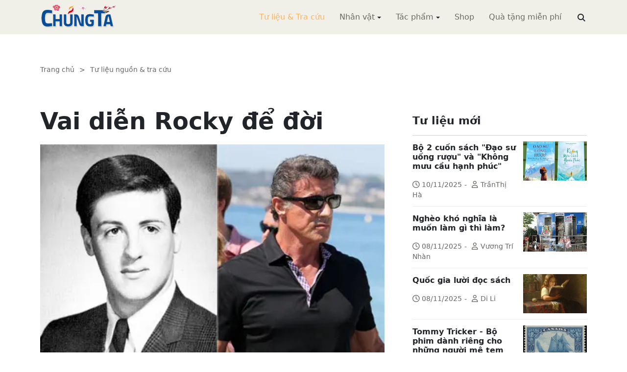

--- FILE ---
content_type: text/html; charset=utf-8
request_url: https://chungta.com/nd/tu-lieu-tra-cuu/vai-dien-rocky-de-doi.html
body_size: 13073
content:
<!DOCTYPE html><html xmlns="http://www.w3.org/1999/xhtml" lang="vi"><head><title>Vai diễn Rocky để đời :: Suy ngẫm &amp; Tự vấn :: ChúngTa.com</title><meta name="viewport" content="width=device-width, initial-scale=1"/><link rel="canonical" href="https://www.chungta.com/nd/tu-lieu-tra-cuu/vai-dien-rocky-de-doi.html"/><link rel="preconnect" href="//cdnjs.cloudflare.com"/><link rel="preconnect" href="//fonts.googleapis.com"/><link rel="preconnect" href="//fonts.gstatic.com"/><link rel="preconnect" href="//st.chungta.com"/><link rel="preconnect" href="//fs.chungta.com"/><link rel="preconnect" href="//connect.facebook.net"/><link rel="preconnect" href="//platform.twitter.com"/><link rel="preconnect" href="//www.googletagmanager.com"/><meta name="description" content="Sylvester Stallone là một trong những ngôi sao điện ảnh Mỹ nổi tiếng và thành công bậc nhất từ trước đến giờ. Nhưng hãy nghe kể về những ngày xa xôi ấy, khi Stallone chỉ là một diễn viên vô danh, vật lộn với những vai diễn nhỏ và thường xuyên bị từ chối trong các buổi thử vai. Cuộc sống của ông có lúc ở đỉnh điểm của sự cùng cực khi bị trục xuất khỏi nhà thuê vì không có tiền, phải lang thang trên đường phố..., ChúngTa.com - Chia sẻ tri thức, Phát triển văn hóa, Khai sáng cá nhân, Khai sáng cộng đồng"/><link rel="icon" type="image/x-icon" href="//fs.chungta.com/files/14124e6776864c6d8fb32525a6f38daa/image=x-icon/8f9ca62a95ab4e1ab9593ae1bfa3fd11/favicon.ico"/><link rel="shortcut icon" type="image/x-icon" href="//fs.chungta.com/files/14124e6776864c6d8fb32525a6f38daa/image=x-icon/8f9ca62a95ab4e1ab9593ae1bfa3fd11/favicon.ico"/><meta property="og:locale" content="vi_VN"/><meta property="og:url" content="https://www.chungta.com/nd/tu-lieu-tra-cuu/vai-dien-rocky-de-doi.html"/><meta property="og:title" content="Vai diễn Rocky để đời"/><meta property="og:description" content="Sylvester Stallone là một trong những ngôi sao điện ảnh Mỹ nổi tiếng và thành công bậc nhất từ trước đến giờ. Nhưng hãy nghe kể về những ngày xa xôi ấy, khi Stallone chỉ là một diễn viên vô danh, vật lộn với những vai diễn nhỏ và thường xuyên bị từ chối trong các buổi thử vai. Cuộc sống của ông có lúc ở đỉnh điểm của sự cùng cực khi bị trục xuất khỏi nhà thuê vì không có tiền, phải lang thang trên đường phố..."/><meta property="og:image" content="https://fs.chungta.com/thumbnailwebps/14124e6776864c6d8fb32525a6f38daa/0/0/0/54245373c21d4c458da49ce7bb75f87b/0/2015/0005651022308/vai-dien-rocky-de-doi.webp"/><meta property="og:image" content="https://fs.chungta.com/images/14124e6776864c6d8fb32525a6f38daa/f755dfbf8e144443b8a8d0f98725920c/ChungTa.com-cover.jpg.webp"/><meta name="twitter:card" content="summary_large_image"/><meta name="twitter:title" content="Vai diễn Rocky để đời"/><meta name="twitter:description" content="Sylvester Stallone là một trong những ngôi sao điện ảnh Mỹ nổi tiếng và thành công bậc nhất từ trước đến giờ. Nhưng hãy nghe kể về những ngày xa xôi ấy, khi Stallone chỉ là một diễn viên vô danh, vật lộn với những vai diễn nhỏ và thường xuyên bị từ chối trong các buổi thử vai. Cuộc sống của ông có lúc ở đỉnh điểm của sự cùng cực khi bị trục xuất khỏi nhà thuê vì không có tiền, phải lang thang trên đường phố..."/><meta name="twitter:image" content="https://fs.chungta.com/thumbnailwebps/14124e6776864c6d8fb32525a6f38daa/0/0/0/54245373c21d4c458da49ce7bb75f87b/0/2015/0005651022308/vai-dien-rocky-de-doi.webp"/><meta name="twitter:image" content="https://fs.chungta.com/images/14124e6776864c6d8fb32525a6f38daa/f755dfbf8e144443b8a8d0f98725920c/ChungTa.com-cover.jpg.webp"/><meta property="og:type" content="article"/><meta property="fb:pages" content="113265397099"/><meta property="fb:admins" content="1223198359,1203931357"/><meta property="fb:app_id" content="111535571443"/><meta property="article:author" content="https://www.facebook.com/chungtachamcom"/><link rel="stylesheet" crossorigin="anonymous" href="//st.chungta.com/_assets/default.css?v=1768749247"/><link rel="stylesheet" href="//st.chungta.com/_themes/default/css/all.css?v=1768749254"/><link rel="stylesheet" crossorigin="anonymous" href="//st.chungta.com/_css/s_ce3acdc88af44d2c850841290f8fce4b.css?v=1754907065"/><style>#mmenujs-12eb45851bdd473a924ca582f7d7d5da:not(.mm-menu_offcanvas){display:none}</style></head><body><div class="chungta nd default desktop macos desktop-os tu-lieu-tra-cuu cms-content view"><header class="header"><div class="container"><div class="row"><div class="zone logo col-8 col-sm-6 col-xl-3"><div><div><h1><a href="/index.html" style="background-image:url(//fs.chungta.com/files/14124e6776864c6d8fb32525a6f38daa/image=png/6b9223ed8365486e8755475dd36fa660/medium-logo-155x50.png)">ChúngTa.com</a></h1></div></div></div><nav class="zone menu right col-4 col-sm-6 col-xl-9"><div class="portlet main-menu"><div class="content"><nav id="mmenujs-12eb45851bdd473a924ca582f7d7d5da" class="navigator mm-menu"><ul><li class="search box"><span><span><input type="text" maxlength="150" onkeyup="__onsearch(event, this)" placeholder=""/><span class="fa fa-search"></span></span></span></li><li class="selected"><a href="/nd/tu-lieu-tra-cuu.html">Tư liệu &amp; Tra cứu</a></li><li class="has children"><a href="/nhan-vat.html">Nhân vật</a><label></label><ul><li><a href="/nd/nhan-vat-van-hoa.html">Nhân vật Văn hóa</a></li><li><a href="/nd/nhan-vat-xa-hoi.html">Nhân vật Hoạt động Xã hội</a></li></ul></li><li class="has children"><a href="/tac-pham.html">Tác phẩm</a><label></label><ul><li><a href="/nd/tac-pham-van-hoc.html">Tác phẩm văn học</a></li><li><a href="/nd/tac-pham-hoc-thuat.html">Tác phẩm học thuật</a></li><li><a href="/nd/tac-pham-hoc-lam-nguoi.html">Tác phẩm học làm người</a></li></ul></li><li><a href="//shop.chungta.com/?utm_campaign=corss-funnels&amp;utm_source=chungta&amp;utm_medium=links&amp;utm_content=header-link">Shop</a></li><li><a href="//shop.chungta.com/offer/freebook-ngcntb-tang-sach-mien-phi?utm_campaign=freebook-ngcntb&amp;utm_source=chungta&amp;utm_medium=links&amp;utm_content=header-link">Quà tặng miễn phí</a></li></ul></nav><a href="#mmenujs-12eb45851bdd473a924ca582f7d7d5da" class="navigator toggle"><button type="button"><i class="fas fa-bars"></i></button></a><nav class="navigator"><ul><li class="selected"><a href="/nd/tu-lieu-tra-cuu.html">Tư liệu &amp; Tra cứu</a></li><li class="has children"><a href="/nhan-vat.html">Nhân vật</a><label></label><ul><li><a href="/nd/nhan-vat-van-hoa.html">Nhân vật Văn hóa</a></li><li><a href="/nd/nhan-vat-xa-hoi.html">Nhân vật Hoạt động Xã hội</a></li></ul></li><li class="has children"><a href="/tac-pham.html">Tác phẩm</a><label></label><ul><li><a href="/nd/tac-pham-van-hoc.html">Tác phẩm văn học</a></li><li><a href="/nd/tac-pham-hoc-thuat.html">Tác phẩm học thuật</a></li><li><a href="/nd/tac-pham-hoc-lam-nguoi.html">Tác phẩm học làm người</a></li></ul></li><li><a href="//shop.chungta.com/?utm_campaign=corss-funnels&amp;utm_source=chungta&amp;utm_medium=links&amp;utm_content=header-link">Shop</a></li><li><a href="//shop.chungta.com/offer/freebook-ngcntb-tang-sach-mien-phi?utm_campaign=freebook-ngcntb&amp;utm_source=chungta&amp;utm_medium=links&amp;utm_content=header-link">Quà tặng miễn phí</a></li><li class="search box"><span><input type="text" maxlength="150" onkeyup="__onsearch(event, this)" placeholder=""/><span class="fa fa-search"></span></span></li></ul></nav></div></div></nav></div></div></header><div class="main container"><div class="row"><div class="zone content widgets col-12 col-lg-8"><div class="portlet noi-dung"><div class="content"><ul class="cms breadcrumbs" itemprop="breadcrumb" itemtype="http://schema.org/BreadcrumbList"><li itemprop="itemListElement" itemtype="http://schema.org/ListItem"><meta property="position" content="1"/><span><a href="/index.html">Trang chủ</a></span></li><li><label>&gt;</label></li><li itemprop="itemListElement" itemtype="http://schema.org/ListItem"><meta property="position" content="2"/><span><a href="/nd/tu-lieu-tra-cuu.html">Tư liệu nguồn &amp; tra cứu</a></span></li></ul><div class="cms view content"><h2>Vai diễn Rocky để đời</h2><figure class="animate__animated animate__fadeIn background thumbnail"><span style="background-image:url(//fs.chungta.com/thumbnailwebps/14124e6776864c6d8fb32525a6f38daa/0/0/0/54245373c21d4c458da49ce7bb75f87b/0/2015/0005651022308/vai-dien-rocky-de-doi.webp)"></span></figure><div class="meta"><span><label>Vũ Thị Thu Hằng (dịch)</label></span><section><span>07:51 CH @ Thứ Sáu - 22 tháng 7, 2016<i style="display:none" class="edit icon float-end fas fa-edit"></i></span></section></div><section class="body"><p><em>Tên ông là Sylvester Stallone – là một trong những ngôi sao điện ảnh Mỹ nổi tiếng và thành công bậc nhất từ trước đến giờ. Nhưng hãy nghe kể về những ngày xa xôi ấy, khi Stallone chỉ là một diễn viên vô danh, vật lộn với những vai diễn nhỏ và thường xuyên bị từ chối trong các buổi thử vai. Cuộc sống của ông có lúc ở đỉnh điểm của sự cùng cực khi bị trục xuất khỏi nhà thuê vì không có tiền, phải lang thang trên đường phố.</em></p><p>Khi không còn một xu dính túi để mua đồ ăn, vất vưởng 3 ngày liền tại trạm xe buýt, ông đã phải nén nỗi đau để bán đi chú chó của mình – người bạn đồng hành mà ông vô cùng yêu quý chỉ bởi không còn gì cho nó ăn. Ông bán cho một người lạ gần một quán rượu với giá chỉ $25. Ông kể rằng khi ông trao người bạn đó vào tay người lạ, ông đã bước đi và nước mắt dàn dụa.</p><p>Hai tuần sau đó, Stallone vô tình xem được trận đấm bốc giữa 2 võ sĩ Mohammed Ali và Chuck Wepner, trận đấu này là tác nhân thay đổi cuộc đời ông từ đó. Kịch tích của trận đấu đã truyền cảm hứng cho Stallone viết nên kịch bản phim sau này vô cùng nổi tiếng, ROCKY. Ông hoàn thành kịch bản sau 20 giờ liên tục viết, dòng chữ tuôn trào đầy cảm xúc. Ông đem chào bán ROCKY và nhận được phản hồi từ một nhà làm phim đồng ý với mức giá $125.000 cho kịch bản 20 giờ viết đó. <strong>Nhưng Stallone kèm một yêu cầu khi bán: ông sẽ đóng vai chính trong bộ phim đó</strong>!! Vâng, không ai khác, mà là chính ông – một diễn viên nhỏ vô danh bấy giờ, sẽ là vai chính trong bộ phim do chính ông viết. Và tất nhiên, nhà làm phim hoàn toàn không đồng ý, họ muốn một diễn viên thực thụ - một ngôi sao gạo cội bấy giờ chứ không phải “một gương mặt không tên tuổi với biểu cảm thiếu tự nhiên và giọng nói nực cười” – họ trả lời (những biến chứng mà mẹ ông gặp phải khi sinh hạ khiến cho phần trái cơ mặt của Stallone – bao gồm một phần môi, cằm và lưỡi – vĩnh viễn bị liệt. Đó là lý do tại sao khán giả thường thấy gương mặt ông có vẻ thiếu tự nhiên khi diễn và có cách nói với chiếc môi trễ xuống đặc trưng ).</p><p>Và Stallone nhận lại kịch bản, ra về.</p><p style="text-align:center;"><picture><source srcset="//fs.chungta.com/images/14124E6776864C6D8FB32525A6F38DAA/5f870559f183429ea4005bfdbc20dca6/Rocky.jpg.webp"/><img loading="lazy" decoding="async" alt src="//fs.chungta.com/jpgs/14124E6776864C6D8FB32525A6F38DAA/5f870559f183429ea4005bfdbc20dca6/Rocky.jpg" style="width:420px;"/></picture><br/><em>Vai diễn Rocky “để đời” của Sylvester Stallone. Sylvester Stallone nhận ra, để thành danh, ông phải tự tạo một vai diễn trong chính kịch bản do mình viết. Sau khi xem trận đấm bốc giữa tay đấm ít tên tuổi Chuck Wepner chống lại võ sĩ huyền thoại Muhammad Ali, sự kiên cường không gục ngã và trụ đến hết 3 hiệp đấu của Chuck Wepner đã tạo cảm hứng cho Sylvester Stallone. Ông về nhà và viết kịch bản suốt ba ngày lên tiếp. Rocky với hình tượng tay đấm bốc không đầu hàng số phận ra đời.</em></p><p>Một vài tuần sau, nhà làm phim gọi lại cho ông, họ nâng mức giá lên $250.000 – ông lại một lần nữa từ chối con số khổng lồ đó. Họ tiếp tục nâng giá lên $350.000. Ông TIẾP TỤC từ chối. Họ muốn kịch bản của ông, còn ông lại chỉ muốn mình là vai chính trong phim. Ông từ chối tiền khi tiền ở thời điểm đó là thứ ông thiếu, là nguyên nhân cho những bi kịch liên tiếp bấy giờ của ông. Tất cả nhờ một niềm tin cho mơ ước!</p><p>Cuối cùng, nhà làm phim nhượng bộ, họ đồng ý cho ông thủ vai chính với mức giá trả cho kịch bản phim giảm xuống còn $35.000.</p><p>Những ngày tháng sau đó làm nên huyền thoại!</p><p>Bản thân ông lao vào tập luyện không ngừng nghỉ trong khoảng nửa năm để có vóc dáng như một võ sĩ quyền Anh thực thụ. Đôi chân mỏi rã rời do tập chạy, những đốt ngón tay sưng vù do tập đấm... tất cả những đau đớn đó đều được Stallone chấp nhận hy sinh, VÌ MỘT ROCKY.</p><p>Bộ phim sau đó trở thành hiện tượng phòng vé, thu về tới 225 triệu USD trên toàn cầu và trở thành bộ phim ăn khách nhất năm 1976. Không chỉ thành công rực rỡ về mặt thương mại, tác phẩm này còn được đề cử 10 giải Oscar và chiến thắng ba giải (bao gồm cả “Phim hay nhất”). Nhân vật Rocky trở thành một biểu tượng văn hóa, một tấm gương về sự vươn lên và sau này còn được dựng tượng tại thành phố Philadelphia. Sylvester Stallone trở thành người đầu tiên kể từ hai huyền thoại Charlie Chaplin và Orson Welles được đề cử Oscar cho “Nam diễn viên chính” lẫn “Biên kịch”.</p><p>Và bạn biết điều đầu tiên Stallone làm với $35.000 tiền kịch bản là gì không? Ông đã tìm cách mua lại chú chó mà ông đã bán đi ngày nào. Tình yêu với người bạn ông từng gắn bó đã khiến ông đứng bên quán rượu trong 3 ngày chỉ để chờ đợi gặp người ông đã bán chú chó ấy. Đến ngày thứ 3, ông thấy người đàn ông và con chó của mình. Ông giải thích mong chuộc lại chú chó của mình với giá $100, người kia từ chối, ông nâng mức giá lên $500, rồi $1000… cuối cùng bạn tin không? Ông đã phải dùng $15.000 để mua lại chú chó ông từng bán chỉ với $25.</p><p>Và ngày nay, chúng ta biết đến một Stallone thành công, một huyền thoại phim hành động với quá khứ từng rơi vào bi kịch cùng cực.</p><p style="text-align:center;"><picture><source srcset="//fs.chungta.com/images/14124E6776864C6D8FB32525A6F38DAA/0a8416b248f74badb73719c5fa02d98f/Rock.jpg.webp"/><img loading="lazy" decoding="async" alt src="//fs.chungta.com/jpgs/14124E6776864C6D8FB32525A6F38DAA/0a8416b248f74badb73719c5fa02d98f/Rock.jpg" style="width:400px;"/></picture><br/><em>Diễn viên Sylvester Stallone đã diễn vai Rocky Balboa trong bộ phim Rocky để đời. Nhân vật Rocky trở thành biểu tượng văn hóa, một tấm gương về sự vươn lên và được dựng tượng tại thành phố Philadelphia.</em></p><p>Nghèo khó, gian nan đúng là tệ. RẤT TỆ. Nhưng hãy nghĩ về ước mơ của mình. Bạn hẳn có một ước mơ chứ? Một ước mơ đẹp, và bạn vô cùng mong muốn biến ước mơ thành hiện thực? Nhưng đời chẳng bao giờ đẹp như mơ. Bạn vấp phải rất nhiều khó khăn, nhiều trở ngại để đạt được ước mơ của mình. Và dường như ông trời cứ ném những khó khăn đó tới bạn để ngăn cản bạn đi đến thực hiện ước mơ?</p><p>Cuộc đời lúc nào cũng vậy, luôn đầy khó khăn, đầy thử thách. VỚI BẤT KỲ AI, cuộc đời cũng ném đầy gian nan vào những lúc mình gặp sự cố. Nhưng bạn ơi, đừng để các cánh cửa đóng lại vô vọng trước mắt bạn, đừng để sự khinh mạt, thói lọc lừa và những gian nan đè nát ước mơ của bạn, dù bạn có gặp bi kịch đến mức phải lang thang trên đường phố như Stallone đã từng.</p><p>Phải rồi, xã hội mà, con người mà, họ có thể đánh giá bạn qua diện mạo của bạn, qua những gì bạn có, nhưng đừng bao giờ để họ cướp đi ước mơ của bạn.</p><p>Hãy tiếp tục ước mơ, ĐỪNG BAO GIỜ đầu hàng số phận. Chính bạn, không ai khác, chính bạn mới là người quyết định cho cuộc đời mình chứ không phải suy nghĩ hay ánh nhìn ác ý từ người khác.</p><p>Chỉ cần bạn còn sống, thành công chưa bao giờ rời xa.</p></section><div class="info"><div><span>Nguồn:</span><span><label>Sưu tầm</label></span></div><section><span class="shares" data-share-to="facebook"><a href="#"><i class="fab fa-facebook"></i>Facebook</a></span><span class="shares" data-share-to="twitter"><a href="#"><i class="fab fa-twitter"></i>Twitter</a></span><span class="shares" data-share-to="linkedin"><a href="#"><i class="fab fa-linkedin"></i>LinkedIn</a></span><span class="shares" data-share-to="pinterest"><a href="#"><i class="fab fa-pinterest"></i>Pinterest</a></span><span><span>Cập nhật lúc:</span><label>09:42 SA @ 23/07/2016</label></span></section></div><div class="tags"><label><i class="fas fa-tags"></i></label><a href="#">điện ảnh</a><a href="#">nghệ thuật</a><a href="#">con người</a><a href="#">làm người</a><a href="#">rèn luyện</a><a href="#">ý chí</a><a href="#">giá trị</a><a href="#">giá trị sống</a><a href="#">ý nghĩa cuộc sống</a><a href="#">Sylvester Stallone</a></div></div><div class="cms view internal relateds"><div class="cms list title relateds"><h3>Nội dung liên quan</h3></div><ul class="cms list"><li class="no thumbnail"><h3><a href="/nd/tu-lieu-tra-cuu/bo-phim-nen-giao-duc-cam-doan.html">Bộ phim “Nền giáo dục cấm đoán” – Chưa từng có những nền giáo dục tạo ra con người tự do</a></h3><div>21/10/2014<label> | </label>Hà Thủy Nguyên<span class="summary" data-fixed-lines="1">Bộ phim “Nền giáo dục cấm đoán” (La Educacion Prohibida) được sản xuất năm 2012 tại Arghentina, bởi đạo diễn Germán Doin là một bộ phim tài liệu với cái nhìn thẳng thắn về bản chất của mọi nền giáo dục. Lấy bối cảnh của nền giáo dục Arghentina, nhưng vấn đề của các nhà làm phim đặt ra lại mang tính toàn cầu.</span></div></li><li class="no thumbnail"><h3><a href="/nd/tu-lieu-tra-cuu/bo-phim-ve-aaron-swartz-anh-hung-cua-thoi-dai-internet.html">Bộ phim về Aaron Swartz – anh hùng của thời đại Internet</a></h3><div>12/06/2018<span class="summary" data-fixed-lines="1">“Đứa con của Internet: Câu chuyện về Aaron Swartz” là bộ phim tư liệu về cuộc đời của một thiên tài lập trình,  một nhà hoạt động tự do thông tin: Aaron Swartz.  Từ khi Swartz tham gia quá trình phát triển giao thức nền tảng RSS, và đồng sáng lập trang Reddit, dấu vết của Swartz có mặt ở khắp mọi nơi trên Internet...</span></div></li><li class="no thumbnail"><h3><a href="/nd/tu-lieu-tra-cuu/16_phim_dang_xem_nhat.html">16 phim đáng xem nhất</a></h3><div>04/02/2018<label> | </label>Sơn Lam<span class="summary" data-fixed-lines="1">Đàn ông thực thụ xem phim gì và tại sao? Phim ảnh có vẻ đang bị “đánh thuốc” estrogen. Có quá ít nam tính trong phim ảnh ngày này...</span></div></li><li class="no thumbnail"><h3><a href="/nd/tu-lieu-tra-cuu/7-cau-noi-mang-lai-nghi-luc-cho-bat-cu-ai.html">7 câu nói mang lại nghị lực cho bất cứ ai</a></h3><div>08/12/2015<span class="summary" data-fixed-lines="1">1. Không quan trọng quá khứ bạn khắc nghiệt thế nào, bạn luôn luôn có thể bắt đầu lại. ~ Đức Phật.<br/>2. Đôi lúc bạn đối mặt với khó khăn không phải vì bạn làm điều gì đó sai mà bởi vì bạn đang đi đúng hướng.<br/>3. ...</span></div></li><li class="no thumbnail"><h3><a href="/nd/tu-lieu-tra-cuu/nguyen-mau-trong-phim-a-beautiful-mind-qua-doi-do-tai-nan-o-to.html">Nguyên mẫu trong phim ‘A Beautiful Mind’ qua đời do tai nạn ô tô</a></h3><div>25/05/2015<label> | </label>Bảo Toàn (Theo Business Insider)<span class="summary" data-fixed-lines="1">Nhà toán học nổi tiếng 86 tuổi và vợ ông, bà Alicia 82 tuổi, đang đi taxi ngày thứ Bảy (ngày 23.5) thì bất ngờ gặp tai nạn. Cả hai ông bà đều được cho chết tại hiện trường...</span></div></li><li class="no thumbnail d-none"><h3><a href="/nd/tu-lieu-tra-cuu/noi-chuyen-phim-noah-dai-hong-thuy.html">Nói chuyện phim "Noah: Đại Hồng Thủy"</a></h3><div>03/04/2014<span class="summary" data-fixed-lines="1">Noah (Đại Hồng Thuỷ – 2014). Đạo diễn: Darren Aronofsky. Diễn viên: Russell Crowe, Jennifer Connelly, Emma Watson, Logan Lerman. Khởi chiếu từ 28/3/2014 tại Việt Nam...</span></div></li><li class="no thumbnail d-none"><h3><a href="/nd/tu-lieu-tra-cuu/chuyen_tu_te.html">Chuyện tử tế – phim của đạo diễn Trần Văn Thủy</a></h3><div>10/02/2012<span class="summary" data-fixed-lines="1">Chừng nào vẫn còn những kẻ chỉ biết chăm sóc cho bộ da của mình, và vẫn còn những người với đôi chút lương tâm tồn tại trên trái đất, người ta vẫn sẽ còn nhắc đến Chuyện tử tế, dù là dưới dạng này, hay dạng khác, dù không đi kèm với cái tên Trần Văn Thủy...</span></div></li><li class="no thumbnail d-none"><h3><a href="/nd/tu-lieu-tra-cuu/chuyen_ben_le_phim_te_tuong_luu_gu-4.html">Chuyện bên lề phim "Tể tướng Lưu gù"</a></h3><div>12/08/2011<label> | </label>Nguyễn Khắc Phê<span class="summary" data-fixed-lines="1">Phim "Tể tướng Lưu gù" chiếu trên Đài truyền hình Việt Nam hơn tháng nay đã thành "chuyện thường ngày" bàn tán khắp cả nước. Đó là nói phóng đại lên, dựa vào việc Đài truyền hình đã phủ sóng toàn quốc, chứ phim chiếu vào cái giờ mọi công việc trong ngày bắt đầu khởi động, không phải ai cũng xem được. Tôi cũng không xem đủ, chỉ nghe chuyện bên lề là nhiều. Mà chuyện trong phim, thiên hạ xem cả rồi, biết cả rồi. Chuyện bên lề mới vui, có khi lại lắm ý nghĩa, như phim "Tể tướng Lưu gù" chỉ là "chuyện ngoài chính sự" vậy thôi!<br></span></div></li><li class="no thumbnail d-none"><h3><a href="/nd/tu-lieu-tra-cuu/rung_na_uy-di_tim_ban_nga_bang_tinh_duc-4.html">Phim "Rừng Na Uy" - đi tìm bản ngã bằng tình dục?</a></h3><div>03/05/2011<label> | </label>Ngô Ngọc Ngũ Long<span class="summary" data-fixed-lines="1">Quyển truyện Rừng Na Uy của nhà văn Haruki Murakami là một hồi ức của Watanabe Toru, một người đã thoát ra khỏi cái vòng xoáy ấy, đó là một cuộc soi rọi vào chính bản thân mình, một hồi ức đau đớn của những tâm hồn trẻ dại loay hoay tìm hướng đi và dùng tình dục như một sự lấp đầy cuộc sống. ..</span></div></li><li class="no thumbnail d-none"><h3><a href="/nd/tu-lieu-tra-cuu/nghi_luc_song_tri_tuong_tuong_sang_tao-d.html">Bài ca về nghị lực sống và trí tưởng tượng sáng tạo tuyệt vời</a></h3><div>26/05/2010<span class="summary" data-fixed-lines="1">Có thể đối với bạn hay với bất cứ một người nào khác thì viết một cuốn sách dày hơn 100 trang là một điều bình thường. Nhưng với một người liệt toàn thân, chỉ có thể giao tiếp với thế giới bằng những cái chớp mắt, và việc viết một cuốn sách như thế cần tới hơn 200.000 lần nháy mắt thì đó không phải là một việc bình thường, nếu không muốn nói là phi thường</span></div></li><li class="no thumbnail d-none"><h3><a href="/nd/tu-lieu-tra-cuu/cai_chai_nem_xuong_bien_phim_dung_dot.html">"Cái chai ném xuống biển" và phim Đừng đốt</a></h3><div>28/12/2009<label> | </label>Hữu Ngọc<span class="summary" data-fixed-lines="1">Vigny là nhà thơ lãng mạn Pháp thế kỷ 19, là nhà thơ "tháp ngà" đề cao sự  cô đơn của thiên tài , chủ nghĩa khắc kỷ và yếm thế, có một quan niệm cao cả về nhiệm vụ nhà thơ. Một bài thơ nổi tiếng của ông là Cái chai ném xuống biển với nội dung như sau: Trong cơn bão, chiếc tầu sắp đắm. Người chỉ huy đút vào trong một cái chai những tài liệu ghi lại những khám phá trong chuyến đi rồi ném chai xuống biển. Sau nhiều tình tiết éo le, chai được vớt lên trong những mắt lưới của một dân chài. Và bản thông điệp của người đã khuất được chuyển tải, giúp ích cho mọi người.</span></div></li><li class="no thumbnail d-none"><h3><a href="/nd/tu-lieu-tra-cuu/toi_la_hien_than_cua_cach_toi_nghi-nhung_thuoc_phim_cuoc_doi-4.html">Những thước phim cuộc đời</a></h3><div>17/11/2009<label> | </label>Nguyễn Thị Thùy Dương<span class="summary" data-fixed-lines="1"><span style="font-size: 10pt; font-style: italic;">Tôi thích xem phim, ngày xưa hay bây giờ, về nhà, một trong những lý do<br/>to đùng đó là "Xem phim". Nhà tôi lắp truyền hình cáp cũng để dụ tôi về<br/>nhiều hơn. Tôi học được nhiều từ những bộ phim tôi xem. Có lần về Đà<br/>Lạt, ngồi uống rượu như dân chuyên nghiệp, thấy tôi cạn, có một anh<br/>giáo viên cười khoái trá bảo "em có kiểu uống rượu hay thật". Tôi cười<br/>hì hì "Em học trên phim đấy"....</span></span></div></li><li class="no thumbnail d-none"><h3><a href="/nd/tu-lieu-tra-cuu/phim_dung_dot_thong_diep_yeu_thuong-4.html">Xem phim "Đừng đốt": Thông điệp của lòng yêu thương</a></h3><div>28/04/2009<label> | </label>Việt Văn<span class="summary" data-fixed-lines="1">Phim "Đừng đốt" được xây dựng theo cuốn nhật ký, những câu huyện về nữ liệt sĩ, bác sĩ Đặng Thùy Trâm. Bộ phim là một bản anh hùng ca hoành tráng, đáp ứng lòng mong mỏi và tình cảm của những người ngưỡng mộ, yêu mến nữ bác sĩ Đặng Thùy Trâm...</span></div></li><li class="no thumbnail d-none"><h3><a href="/nd/tu-lieu-tra-cuu/ban_tre_phai_san_toi_voi_ban_linh_nghi_luc_cua_minh-7.html">Bạn trẻ phải sấn tới với bản lĩnh, nghị lực của mình</a></h3><div>07/06/2007<label> | </label>Xuân Toàn<span class="summary" data-fixed-lines="1">Vào WTO, vai trò của lớp trẻ lại càng quan trọng, chỉnh họ sẽ nhanh chóng hội nhập, nắm bắt thông tin, nắm vững khoa học kỹ thuật...</SPAN>để đưa đất nước phát triển. Bạn trẻ hãy tự tin đi tới với đầy đủ bản lĩnh và trí tuệ của mình. Đảng, Nhà nước và nhân dân đang trông cậy vào lớp trẻ ngày nay.</SPAN><BR></span></div></li><li class="all"><a href="#">xem toàn bộ</a></li></ul></div><div class="cms view others"><div class="cms list title others"><h3>Nội dung khác</h3></div><ul class="cms list"><li class="no thumbnail"><h3><a href="/nd/tu-lieu-tra-cuu/bo-2-cuon-sach-dao-su-uong-ruou-va-khong-muu-cau-hanh-phuc.html">Bộ 2 cuốn sách "Đạo sư uống rượu" và "Không mưu cầu hạnh phúc"</a></h3><div>10/11/2025<label> | </label>TrầnThị Hà</div></li><li class="no thumbnail"><h3><a href="/nd/tu-lieu-tra-cuu/ngheo_kho_nghia_la_muon_lam_gi_thi_lam.html">Nghèo khó nghĩa là muốn làm gì thì làm?</a></h3><div>08/11/2025<label> | </label>Vương Trí Nhàn</div></li><li class="no thumbnail"><h3><a href="/nd/tu-lieu-tra-cuu/quoc-gia-luoi-doc-sach.html">Quốc gia lười đọc sách</a></h3><div>08/11/2025<label> | </label>Di Li</div></li><li class="no thumbnail"><h3><a href="/nd/tu-lieu-tra-cuu/tommy-tricker-bo-phim-danh-rieng-cho-nguoi-me-tem.html">Tommy Tricker - Bộ phim dành riêng cho những người mê tem</a></h3><div>08/11/2025<label> | </label>Duy Wu</div></li><li class="no thumbnail"><h3><a href="/nd/tu-lieu-tra-cuu/kinh-nguoi-biet-song-mot-minh.html">Kinh người biết sống một mình</a></h3><div>08/11/2025<label> | </label>Làng Mai</div></li><li class="no thumbnail"><h3><a href="/nd/tu-lieu-tra-cuu/benh-theo-ly-thuyet.html">Bệnh theo lý thuyết</a></h3><div>08/11/2025<label> | </label>Nguyễn Thị Ngọc Hải</div></li><li class="no thumbnail"><h3><a href="/nd/tu-lieu-tra-cuu/tim_kiem_danh_phan.html">Tìm kiếm danh phận</a></h3><div>22/07/2011<label> | </label>Nguyễn Văn Trọng</div></li><li class="no thumbnail"><h3><a href="/nd/tu-lieu-tra-cuu/co-khi-bi-quan-khi-nhin-vao-thuc-trang-van-hoa.html">Có khi bi quan khi nhìn vào thực trạng văn hóa</a></h3><div>12/04/2016<label> | </label>Hồng Thanh Quang (thực hiện)</div></li><li class="no thumbnail"><h3><a href="/nd/tu-lieu-tra-cuu/7-nguyen-tac-song-bat-di-bat-dich-cua-dai-bang.html">7 nguyên tắc sống bất di bất dịch của Đại bàng</a></h3><div>24/12/2015</div></li><li class="no thumbnail"><h3><a href="/nd/tu-lieu-tra-cuu/bai-hoc-cuoc-song-tu-vua-he-sac-lo.html">Bài học cuộc sống từ "Vua hề Sác-lô"</a></h3><div>07/12/2015</div></li><li class="no thumbnail"><h3><a href="/nd/tu-lieu-tra-cuu/neu-lang-quen-lich-su.html">Nếu lãng quên lịch sử</a></h3><div>13/02/2014<label> | </label>Nguyên Cẩn</div></li><li class="no thumbnail"><h3><a href="/nd/tu-lieu-tra-cuu/tan_man_nghich_ly_va_tai_sao-f.html">Tản mạn nghịch lý và tại sao???</a></h3><div>29/12/2007<label> | </label>Linh Linh</div></li></ul></div></div></div></div><div class="zone sidebar widgets col-12 col-lg-4"><div class="portlet tu-lieu-moi"><section class="title"><div><span>Tư liệu mới</span></div></section><div class="content"><ul class="cms list content"><li><a href="/nd/tu-lieu-tra-cuu/bo-2-cuon-sach-dao-su-uong-ruou-va-khong-muu-cau-hanh-phuc.html"><figure class="background thumbnail"><span style="background-image:url(//fs.chungta.com/thumbnailwebps/14124e6776864c6d8fb32525a6f38daa/0/0/0/1145477f365149bf84f454c5288391e3/0/2025/7495854021011/bo-2-cuon-sach-dao-su-uong-ruou-va-khong-muu-cau-hanh-phuc.webp)"></span></figure></a><h3><a href="/nd/tu-lieu-tra-cuu/bo-2-cuon-sach-dao-su-uong-ruou-va-khong-muu-cau-hanh-phuc.html">Bộ 2 cuốn sách "Đạo sư uống rượu" và "Không mưu cầu hạnh phúc"</a></h3><div><i class="far fa-clock"></i>10/11/2025<label>-</label><i class="far fa-user"></i>TrầnThị Hà</div></li><li><a href="/nd/tu-lieu-tra-cuu/ngheo_kho_nghia_la_muon_lam_gi_thi_lam.html"><figure class="background thumbnail"><span style="background-image:url(//fs.chungta.com/thumbnailwebps/14124e6776864c6d8fb32525a6f38daa/0/0/0/8b2572d695de4e4e84b82fdb9666eda6/0/2016/0004116031305/ngheo-kho-nghia-la-muon-lam-gi-thi-lam.webp)"></span></figure></a><h3><a href="/nd/tu-lieu-tra-cuu/ngheo_kho_nghia_la_muon_lam_gi_thi_lam.html">Nghèo khó nghĩa là muốn làm gì thì làm?</a></h3><div><i class="far fa-clock"></i>08/11/2025<label>-</label><i class="far fa-user"></i>Vương Trí Nhàn</div></li><li><a href="/nd/tu-lieu-tra-cuu/quoc-gia-luoi-doc-sach.html"><figure class="background thumbnail"><span style="background-image:url(//fs.chungta.com/thumbnailwebps/14124e6776864c6d8fb32525a6f38daa/0/0/0/c51d6b3e1b4649118fba2767c2571a05/0/2025/0114243120811/quoc-gia-luoi-doc-sach.webp)"></span></figure></a><h3><a href="/nd/tu-lieu-tra-cuu/quoc-gia-luoi-doc-sach.html">Quốc gia lười đọc sách</a></h3><div><i class="far fa-clock"></i>08/11/2025<label>-</label><i class="far fa-user"></i>Di Li</div></li><li><a href="/nd/tu-lieu-tra-cuu/tommy-tricker-bo-phim-danh-rieng-cho-nguoi-me-tem.html"><figure class="background thumbnail"><span style="background-image:url(//fs.chungta.com/thumbnailwebps/14124e6776864c6d8fb32525a6f38daa/0/0/0/7efc87619a5346359c46f7656ec0ce0b/0/2025/1542227120811/tommy-tricker-bo-phim-danh-rieng-cho-nhung-nguoi-me-tem.webp)"></span></figure></a><h3><a href="/nd/tu-lieu-tra-cuu/tommy-tricker-bo-phim-danh-rieng-cho-nguoi-me-tem.html">Tommy Tricker - Bộ phim dành riêng cho những người mê tem</a></h3><div><i class="far fa-clock"></i>08/11/2025<label>-</label><i class="far fa-user"></i>Duy Wu</div></li><li><a href="/nd/tu-lieu-tra-cuu/kinh-nguoi-biet-song-mot-minh.html"><figure class="background thumbnail"><span style="background-image:url(//fs.chungta.com/thumbnailwebps/14124e6776864c6d8fb32525a6f38daa/0/0/0/96583f12260141ad8745a1d3aa75a992/0/2025/8493959110811/kinh-nguoi-biet-song-mot-minh.webp)"></span></figure></a><h3><a href="/nd/tu-lieu-tra-cuu/kinh-nguoi-biet-song-mot-minh.html">Kinh người biết sống một mình</a></h3><div><i class="far fa-clock"></i>08/11/2025<label>-</label><i class="far fa-user"></i>Làng Mai</div></li><li><a href="/nd/tu-lieu-tra-cuu/benh-theo-ly-thuyet.html"><figure class="background thumbnail"><span style="background-image:url(//fs.chungta.com/thumbnailwebps/14124e6776864c6d8fb32525a6f38daa/0/0/0/b8f7fe979db840f1962c500300ec4067/0/2025/8963545110811/benh-theo-ly-thuyet.webp)"></span></figure></a><h3><a href="/nd/tu-lieu-tra-cuu/benh-theo-ly-thuyet.html">Bệnh theo lý thuyết</a></h3><div><i class="far fa-clock"></i>08/11/2025<label>-</label><i class="far fa-user"></i>Nguyễn Thị Ngọc Hải</div></li><li><a href="/nd/tu-lieu-tra-cuu/dung-danh-mat-tam-tu-bi.html"><figure class="background thumbnail"><span style="background-image:url(//fs.chungta.com/thumbnailwebps/14124e6776864c6d8fb32525a6f38daa/0/0/0/37eb735fb5fd4b5c92e1a200608439c5/0/2025/9823151110811/dung-danh-mat-tam-tu-bi.webp)"></span></figure></a><h3><a href="/nd/tu-lieu-tra-cuu/dung-danh-mat-tam-tu-bi.html">Đừng đánh mất tâm từ bi</a></h3><div><i class="far fa-clock"></i>08/11/2025</div></li></ul></div></div></div></div></div><footer class="footer"><div class="container"><div class="zone widgets d-flex w-100"><div class="portlet d-flex"><div class="content"><div class="left"><span><i class="fas fa-home"></i></span><span><a href="/index.html">Trang chủ</a></span><span>-</span><span><a href="/gioi-thieu/website/chungta-com.html">Giới thiệu</a></span><span>-</span><span><a href="//shop.chungta.com/?utm_campaign=cross-funnels&amp;utm_source=chungta&amp;utm_medium=links&amp;utm_content=footer-link">Shop</a></span><span>-</span><span><a href="//shop.chungta.com/offer/freebook-ngcntb-tang-sach-mien-phi?utm_campaign=freebook-ngcntb&amp;utm_source=chungta&amp;utm_medium=links&amp;utm_content=footer-link">Quà tặng</a></span><span>-</span><span><a href="/rss.xml">RSS</a></span></div><div class="links right"><span><i class="fab fa-facebook"></i></span><span><a href="//www.facebook.com/chungtachamcom" target="_blank">ChungTa.com</a></span></div></div></div></div><div class="row"><div class="zone widgets col-12 col-lg-8"><div class="portlet mega-menu"><div class="content"><div class="navigator mega three columns"><ul><li class="has children selected"><a href="/nd/tu-lieu-tra-cuu.html">Tư liệu &amp; Suy ngẫm</a><label></label><ul><li class="selected"><a href="/nd/tu-lieu-tra-cuu.html">Tư liệu &amp; Tra cứu</a></li><li><a href="/nd/dieu-tra.html">Điều tra xã hội học</a></li><li><a href="/nd/con-nguoi-nhan-sinh.html">Con người &amp; Nhân sinh</a></li></ul></li><li class="has children"><a href="/tac-pham.html">Tác phẩm</a><label></label><ul><li><a href="/nd/tac-pham-van-hoc.html">Tác phẩm văn học</a></li><li><a href="/nd/tac-pham-hoc-thuat.html">Tác phẩm học thuật</a></li><li><a href="/nd/tac-pham-hoc-lam-nguoi.html">Tác phẩm học làm người</a></li></ul></li><li class="has children"><a href="/nhan-vat.html">Nhân vật</a><label></label><ul><li><a href="/nd/nhan-vat-van-hoa.html">Nhân vật Văn hóa</a></li><li><a href="/nd/nhan-vat-xa-hoi.html">Nhân vật Hoạt động Xã hội</a></li></ul></li></ul></div></div></div></div><div class="zone widgets right col-12 col-lg-4"><div class="portlet"><div class="content text-lg-end" style="font-size:.9rem">Giấy phép MXH: số 63/GXN-TTĐT <br/>Đơn vị chủ quản: Công ty CP Chúng Ta Học <br/>Đơn vị hỗ trợ vận hành: <a href="//www.hanoisoftware.com/?utm_campaign=cross-funnels&amp;utm_source=chungta&amp;utm_medium=links&amp;utm_content=bottom" target="_blank">Hanoi Software JSC</a><br/><br/>Liên hệ: Bùi Quang Minh - <a href="/cdn-cgi/l/email-protection#81ece8efe9e3f4e8c1e2e9f4efe6f5e0afe2eeec"><span class="__cf_email__" data-cfemail="4b26222523293e220b28233e252c3f2a65282426">[email&#160;protected]</span></a><br/><br/>Website được xây dựng trên nền tảng giải pháp mã nguồn mở <a href="//github.com/vieapps" target="_blank">VIEApps NGX microservices</a></div></div></div></div></div></footer><div class="zone footer bottom widgets"><div class="container"><div class="portlet d-flex"><div class="content"><div class="left"><span>© 2003 - 2026 ChúngTa.com</span></div><div class="links right"><span><i class="fas fa-link"></i></span><span><a href="//quynhorange.com/?utm_campaign=cross-funnels&amp;utm_source=chungta&amp;utm_medium=links&amp;utm_content=footer-link" target="_blank">quynhorange.com</a></span><span><a href="//firephoenixteam.com/?utm_campaign=cross-funnels&amp;utm_source=chungta&amp;utm_medium=links&amp;utm_content=footer-link" target="_blank">firephoenixteam.com</a></span></div></div></div></div></div></div><script data-cfasync="false" src="/cdn-cgi/scripts/5c5dd728/cloudflare-static/email-decode.min.js"></script><script>__vieapps={ids:{system:"14124e6776864c6d8fb32525a6f38daa",repository:"e7c0dc7a06414e4c839c417fb5066b99",entity:"1c670d8d8e1c44d3ad4853478a48b238",category:"aaf6b35745d4476dbf71fb94d094b911",id:"54245373c21d4c458da49ce7bb75f87b",service:"portals",object:"cms.content",parent:"tu-lieu-tra-cuu",content:"vai-dien-rocky-de-doi"},attachments:[{"id":"0a8416b248f74badb73719c5fa02d98f","filename":"Rock.jpg","content-type":"image/jpeg"},{"id":"5f870559f183429ea4005bfdbc20dca6","filename":"Rocky.jpg","content-type":"image/jpeg"}],URLs:{root:"/",portals:"https://st.chungta.com",websockets:"wss://portals.vieapps.com",files:"https://fs.chungta.com"},desktops:{home:"home.html",search:"tim-kiem.html",current:{alias:"nd",id:"a29eea6286fc44a5b1728be08408db36"}},language:"vi-VN",isMobile:false,osInfo:"macOS",correlationID:"9034c4ff78bf411c96b8eb04c943a0eb"};</script><script src="//cdnjs.cloudflare.com/ajax/libs/jquery/3.7.1/jquery.min.js"></script><script src="//cdnjs.cloudflare.com/ajax/libs/crypto-js/4.2.0/crypto-js.min.js"></script><script crossorigin="anonymous" src="//st.chungta.com/_assets/rsa.js?v=1768749247"></script><script crossorigin="anonymous" src="//st.chungta.com/_assets/default.js?v=1768749248"></script><script src="//cdnjs.cloudflare.com/ajax/libs/bootstrap/5.2.3/js/bootstrap.min.js"></script><script src="//cdnjs.cloudflare.com/ajax/libs/jQuery.mmenu/8.5.24/mmenu.min.js"></script><script src="//cdnjs.cloudflare.com/ajax/libs/OwlCarousel2/2.3.4/owl.carousel.min.js"></script><script src="//cdnjs.cloudflare.com/ajax/libs/fancybox/3.5.7/jquery.fancybox.min.js"></script><script src="//cdnjs.cloudflare.com/ajax/libs/graingert-wow/1.2.2/wow.min.js"></script><script src="//cdnjs.cloudflare.com/ajax/libs/waypoints/4.0.1/jquery.waypoints.min.js"></script><script crossorigin="anonymous" src="//st.chungta.com/_themes/default/js/all.js?v=1768749254"></script><script src="//connect.facebook.net/en_US/sdk.js" async defer></script><script src="//www.googletagmanager.com/gtag/js?id=UA-10870535-7" async defer></script><script src="//connect.facebook.net/en_US/fbevents.js" async defer></script><script src="//pagead2.googlesyndication.com/pagead/js/adsbygoogle.js?client=ca-pub-3210879398925828" crossorigin="anonymous" async></script><script crossorigin="anonymous" src="//st.chungta.com/_js/o_14124e6776864c6d8fb32525a6f38daa.js?v=1766851332"></script><script crossorigin="anonymous" src="//st.chungta.com/_js/d_a29eea6286fc44a5b1728be08408db36.js?v=1755710464"></script><script>$(()=>{$('#mmenujs-12eb45851bdd473a924ca582f7d7d5da').mmenu({pageScroll:true,extensions:['theme-dark','position-right','position-front','pagedim-white'],navbar:{title:'ChúngTa.com'}});$(".shares").on("click tap",event=>__vieapps.share(event));$(".tags > a").on("click tap",event=>{event.preventDefault();__search(`"${$(event.currentTarget).text()}"`,"tags");});$(".cms.view.internal.relateds .cms.list .all a").on("click tap",event=>{event.preventDefault();$(".cms.view.internal.relateds .cms.list li.d-none").removeClass("d-none");$(event.currentTarget).parent().addClass("d-none");});});</script><script defer src="https://static.cloudflareinsights.com/beacon.min.js/vcd15cbe7772f49c399c6a5babf22c1241717689176015" integrity="sha512-ZpsOmlRQV6y907TI0dKBHq9Md29nnaEIPlkf84rnaERnq6zvWvPUqr2ft8M1aS28oN72PdrCzSjY4U6VaAw1EQ==" data-cf-beacon='{"version":"2024.11.0","token":"5e558f3aec1f4990aa460d7d563a1ab8","r":1,"server_timing":{"name":{"cfCacheStatus":true,"cfEdge":true,"cfExtPri":true,"cfL4":true,"cfOrigin":true,"cfSpeedBrain":true},"location_startswith":null}}' crossorigin="anonymous"></script>
</body></html>

--- FILE ---
content_type: text/html; charset=utf-8
request_url: https://www.google.com/recaptcha/api2/aframe
body_size: 265
content:
<!DOCTYPE HTML><html><head><meta http-equiv="content-type" content="text/html; charset=UTF-8"></head><body><script nonce="azbScIYaPb2C-ehI8-j-eQ">/** Anti-fraud and anti-abuse applications only. See google.com/recaptcha */ try{var clients={'sodar':'https://pagead2.googlesyndication.com/pagead/sodar?'};window.addEventListener("message",function(a){try{if(a.source===window.parent){var b=JSON.parse(a.data);var c=clients[b['id']];if(c){var d=document.createElement('img');d.src=c+b['params']+'&rc='+(localStorage.getItem("rc::a")?sessionStorage.getItem("rc::b"):"");window.document.body.appendChild(d);sessionStorage.setItem("rc::e",parseInt(sessionStorage.getItem("rc::e")||0)+1);localStorage.setItem("rc::h",'1770156544901');}}}catch(b){}});window.parent.postMessage("_grecaptcha_ready", "*");}catch(b){}</script></body></html>